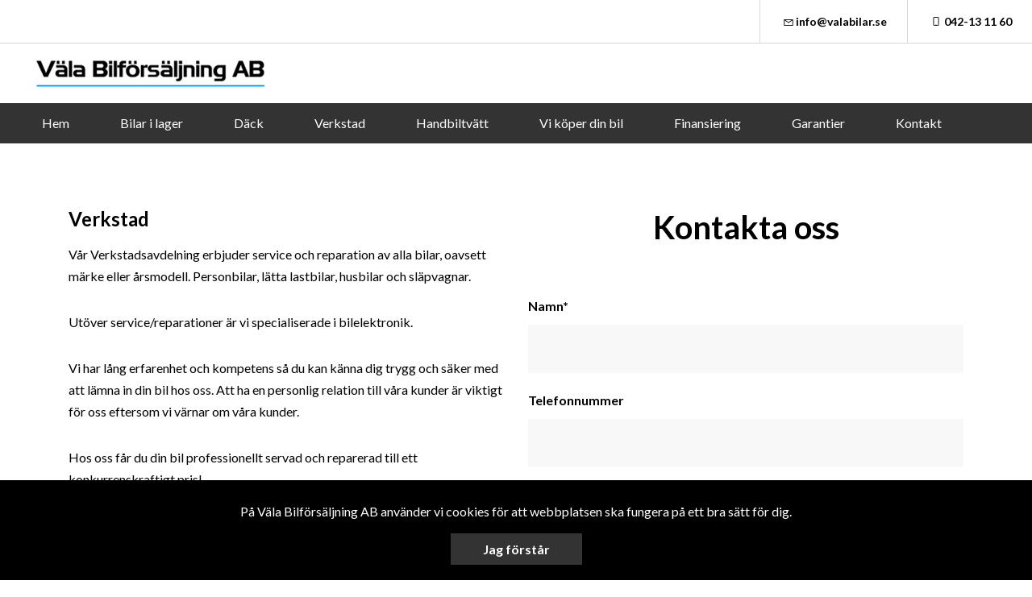

--- FILE ---
content_type: text/html; charset=UTF-8
request_url: https://www.valabilar.se/verkstad/
body_size: 14262
content:
<!DOCTYPE html>
<html lang="sv-SE">

<head>
    <meta charset="UTF-8" />
    <meta http-equiv="X-UA-Compatible" content="IE=edge">
<script type="text/javascript">
/* <![CDATA[ */
var gform;gform||(document.addEventListener("gform_main_scripts_loaded",function(){gform.scriptsLoaded=!0}),document.addEventListener("gform/theme/scripts_loaded",function(){gform.themeScriptsLoaded=!0}),window.addEventListener("DOMContentLoaded",function(){gform.domLoaded=!0}),gform={domLoaded:!1,scriptsLoaded:!1,themeScriptsLoaded:!1,isFormEditor:()=>"function"==typeof InitializeEditor,callIfLoaded:function(o){return!(!gform.domLoaded||!gform.scriptsLoaded||!gform.themeScriptsLoaded&&!gform.isFormEditor()||(gform.isFormEditor()&&console.warn("The use of gform.initializeOnLoaded() is deprecated in the form editor context and will be removed in Gravity Forms 3.1."),o(),0))},initializeOnLoaded:function(o){gform.callIfLoaded(o)||(document.addEventListener("gform_main_scripts_loaded",()=>{gform.scriptsLoaded=!0,gform.callIfLoaded(o)}),document.addEventListener("gform/theme/scripts_loaded",()=>{gform.themeScriptsLoaded=!0,gform.callIfLoaded(o)}),window.addEventListener("DOMContentLoaded",()=>{gform.domLoaded=!0,gform.callIfLoaded(o)}))},hooks:{action:{},filter:{}},addAction:function(o,r,e,t){gform.addHook("action",o,r,e,t)},addFilter:function(o,r,e,t){gform.addHook("filter",o,r,e,t)},doAction:function(o){gform.doHook("action",o,arguments)},applyFilters:function(o){return gform.doHook("filter",o,arguments)},removeAction:function(o,r){gform.removeHook("action",o,r)},removeFilter:function(o,r,e){gform.removeHook("filter",o,r,e)},addHook:function(o,r,e,t,n){null==gform.hooks[o][r]&&(gform.hooks[o][r]=[]);var d=gform.hooks[o][r];null==n&&(n=r+"_"+d.length),gform.hooks[o][r].push({tag:n,callable:e,priority:t=null==t?10:t})},doHook:function(r,o,e){var t;if(e=Array.prototype.slice.call(e,1),null!=gform.hooks[r][o]&&((o=gform.hooks[r][o]).sort(function(o,r){return o.priority-r.priority}),o.forEach(function(o){"function"!=typeof(t=o.callable)&&(t=window[t]),"action"==r?t.apply(null,e):e[0]=t.apply(null,e)})),"filter"==r)return e[0]},removeHook:function(o,r,t,n){var e;null!=gform.hooks[o][r]&&(e=(e=gform.hooks[o][r]).filter(function(o,r,e){return!!(null!=n&&n!=o.tag||null!=t&&t!=o.priority)}),gform.hooks[o][r]=e)}});
/* ]]> */
</script>

    <meta name="viewport" content="width=device-width, initial-scale=1" >
    <!--[if lt IE 9]>
        <script src="//cdnjs.cloudflare.com/ajax/libs/html5shiv/3.7.3/html5shiv.min.js"></script>
        <script src="//cdnjs.cloudflare.com/ajax/libs/respond.js/1.4.2/respond.min.js"></script>
    <![endif]-->
    <meta name='robots' content='index, follow, max-image-preview:large, max-snippet:-1, max-video-preview:-1' />
	<style>img:is([sizes="auto" i], [sizes^="auto," i]) { contain-intrinsic-size: 3000px 1500px }</style>
	
	<!-- This site is optimized with the Yoast SEO plugin v25.4 - https://yoast.com/wordpress/plugins/seo/ -->
	<title>Verkstad - Väla bilförsäljning AB</title>
	<meta name="description" content="I vår verkstad kan du få din bil professionellt servad och reparerad till ett konkurrenskraftigt pris. Alltid utan dolda kostnader." />
	<link rel="canonical" href="https://www.valabilar.se/verkstad/" />
	<meta property="og:locale" content="sv_SE" />
	<meta property="og:type" content="article" />
	<meta property="og:title" content="Verkstad - Väla bilförsäljning AB" />
	<meta property="og:description" content="I vår verkstad kan du få din bil professionellt servad och reparerad till ett konkurrenskraftigt pris. Alltid utan dolda kostnader." />
	<meta property="og:url" content="https://www.valabilar.se/verkstad/" />
	<meta property="og:site_name" content="Väla bilförsäljning AB" />
	<meta property="article:modified_time" content="2024-06-25T18:46:50+00:00" />
	<meta name="twitter:card" content="summary_large_image" />
	<script type="application/ld+json" class="yoast-schema-graph">{"@context":"https://schema.org","@graph":[{"@type":"WebPage","@id":"https://www.valabilar.se/verkstad/","url":"https://www.valabilar.se/verkstad/","name":"Verkstad - Väla bilförsäljning AB","isPartOf":{"@id":"https://www.valabilar.se/#website"},"datePublished":"2017-09-11T19:11:06+00:00","dateModified":"2024-06-25T18:46:50+00:00","description":"I vår verkstad kan du få din bil professionellt servad och reparerad till ett konkurrenskraftigt pris. Alltid utan dolda kostnader.","breadcrumb":{"@id":"https://www.valabilar.se/verkstad/#breadcrumb"},"inLanguage":"sv-SE","potentialAction":[{"@type":"ReadAction","target":["https://www.valabilar.se/verkstad/"]}]},{"@type":"BreadcrumbList","@id":"https://www.valabilar.se/verkstad/#breadcrumb","itemListElement":[{"@type":"ListItem","position":1,"name":"Home","item":"https://www.valabilar.se/"},{"@type":"ListItem","position":2,"name":"Verkstad"}]},{"@type":"WebSite","@id":"https://www.valabilar.se/#website","url":"https://www.valabilar.se/","name":"Väla bilförsäljning AB","description":"","potentialAction":[{"@type":"SearchAction","target":{"@type":"EntryPoint","urlTemplate":"https://www.valabilar.se/?s={search_term_string}"},"query-input":{"@type":"PropertyValueSpecification","valueRequired":true,"valueName":"search_term_string"}}],"inLanguage":"sv-SE"}]}</script>
	<!-- / Yoast SEO plugin. -->


		<!-- This site uses the Google Analytics by ExactMetrics plugin v8.6.2 - Using Analytics tracking - https://www.exactmetrics.com/ -->
							<script src="//www.googletagmanager.com/gtag/js?id=G-78MN3Z7BM9"  data-cfasync="false" data-wpfc-render="false" type="text/javascript" async></script>
			<script data-cfasync="false" data-wpfc-render="false" type="text/javascript">
				var em_version = '8.6.2';
				var em_track_user = true;
				var em_no_track_reason = '';
								var ExactMetricsDefaultLocations = {"page_location":"https:\/\/www.valabilar.se\/verkstad\/"};
								if ( typeof ExactMetricsPrivacyGuardFilter === 'function' ) {
					var ExactMetricsLocations = (typeof ExactMetricsExcludeQuery === 'object') ? ExactMetricsPrivacyGuardFilter( ExactMetricsExcludeQuery ) : ExactMetricsPrivacyGuardFilter( ExactMetricsDefaultLocations );
				} else {
					var ExactMetricsLocations = (typeof ExactMetricsExcludeQuery === 'object') ? ExactMetricsExcludeQuery : ExactMetricsDefaultLocations;
				}

								var disableStrs = [
										'ga-disable-G-78MN3Z7BM9',
									];

				/* Function to detect opted out users */
				function __gtagTrackerIsOptedOut() {
					for (var index = 0; index < disableStrs.length; index++) {
						if (document.cookie.indexOf(disableStrs[index] + '=true') > -1) {
							return true;
						}
					}

					return false;
				}

				/* Disable tracking if the opt-out cookie exists. */
				if (__gtagTrackerIsOptedOut()) {
					for (var index = 0; index < disableStrs.length; index++) {
						window[disableStrs[index]] = true;
					}
				}

				/* Opt-out function */
				function __gtagTrackerOptout() {
					for (var index = 0; index < disableStrs.length; index++) {
						document.cookie = disableStrs[index] + '=true; expires=Thu, 31 Dec 2099 23:59:59 UTC; path=/';
						window[disableStrs[index]] = true;
					}
				}

				if ('undefined' === typeof gaOptout) {
					function gaOptout() {
						__gtagTrackerOptout();
					}
				}
								window.dataLayer = window.dataLayer || [];

				window.ExactMetricsDualTracker = {
					helpers: {},
					trackers: {},
				};
				if (em_track_user) {
					function __gtagDataLayer() {
						dataLayer.push(arguments);
					}

					function __gtagTracker(type, name, parameters) {
						if (!parameters) {
							parameters = {};
						}

						if (parameters.send_to) {
							__gtagDataLayer.apply(null, arguments);
							return;
						}

						if (type === 'event') {
														parameters.send_to = exactmetrics_frontend.v4_id;
							var hookName = name;
							if (typeof parameters['event_category'] !== 'undefined') {
								hookName = parameters['event_category'] + ':' + name;
							}

							if (typeof ExactMetricsDualTracker.trackers[hookName] !== 'undefined') {
								ExactMetricsDualTracker.trackers[hookName](parameters);
							} else {
								__gtagDataLayer('event', name, parameters);
							}
							
						} else {
							__gtagDataLayer.apply(null, arguments);
						}
					}

					__gtagTracker('js', new Date());
					__gtagTracker('set', {
						'developer_id.dNDMyYj': true,
											});
					if ( ExactMetricsLocations.page_location ) {
						__gtagTracker('set', ExactMetricsLocations);
					}
										__gtagTracker('config', 'G-78MN3Z7BM9', {"forceSSL":"true"} );
															window.gtag = __gtagTracker;										(function () {
						/* https://developers.google.com/analytics/devguides/collection/analyticsjs/ */
						/* ga and __gaTracker compatibility shim. */
						var noopfn = function () {
							return null;
						};
						var newtracker = function () {
							return new Tracker();
						};
						var Tracker = function () {
							return null;
						};
						var p = Tracker.prototype;
						p.get = noopfn;
						p.set = noopfn;
						p.send = function () {
							var args = Array.prototype.slice.call(arguments);
							args.unshift('send');
							__gaTracker.apply(null, args);
						};
						var __gaTracker = function () {
							var len = arguments.length;
							if (len === 0) {
								return;
							}
							var f = arguments[len - 1];
							if (typeof f !== 'object' || f === null || typeof f.hitCallback !== 'function') {
								if ('send' === arguments[0]) {
									var hitConverted, hitObject = false, action;
									if ('event' === arguments[1]) {
										if ('undefined' !== typeof arguments[3]) {
											hitObject = {
												'eventAction': arguments[3],
												'eventCategory': arguments[2],
												'eventLabel': arguments[4],
												'value': arguments[5] ? arguments[5] : 1,
											}
										}
									}
									if ('pageview' === arguments[1]) {
										if ('undefined' !== typeof arguments[2]) {
											hitObject = {
												'eventAction': 'page_view',
												'page_path': arguments[2],
											}
										}
									}
									if (typeof arguments[2] === 'object') {
										hitObject = arguments[2];
									}
									if (typeof arguments[5] === 'object') {
										Object.assign(hitObject, arguments[5]);
									}
									if ('undefined' !== typeof arguments[1].hitType) {
										hitObject = arguments[1];
										if ('pageview' === hitObject.hitType) {
											hitObject.eventAction = 'page_view';
										}
									}
									if (hitObject) {
										action = 'timing' === arguments[1].hitType ? 'timing_complete' : hitObject.eventAction;
										hitConverted = mapArgs(hitObject);
										__gtagTracker('event', action, hitConverted);
									}
								}
								return;
							}

							function mapArgs(args) {
								var arg, hit = {};
								var gaMap = {
									'eventCategory': 'event_category',
									'eventAction': 'event_action',
									'eventLabel': 'event_label',
									'eventValue': 'event_value',
									'nonInteraction': 'non_interaction',
									'timingCategory': 'event_category',
									'timingVar': 'name',
									'timingValue': 'value',
									'timingLabel': 'event_label',
									'page': 'page_path',
									'location': 'page_location',
									'title': 'page_title',
									'referrer' : 'page_referrer',
								};
								for (arg in args) {
																		if (!(!args.hasOwnProperty(arg) || !gaMap.hasOwnProperty(arg))) {
										hit[gaMap[arg]] = args[arg];
									} else {
										hit[arg] = args[arg];
									}
								}
								return hit;
							}

							try {
								f.hitCallback();
							} catch (ex) {
							}
						};
						__gaTracker.create = newtracker;
						__gaTracker.getByName = newtracker;
						__gaTracker.getAll = function () {
							return [];
						};
						__gaTracker.remove = noopfn;
						__gaTracker.loaded = true;
						window['__gaTracker'] = __gaTracker;
					})();
									} else {
										console.log("");
					(function () {
						function __gtagTracker() {
							return null;
						}

						window['__gtagTracker'] = __gtagTracker;
						window['gtag'] = __gtagTracker;
					})();
									}
			</script>
				<!-- / Google Analytics by ExactMetrics -->
		<link rel='stylesheet' id='wp-block-library-css' href='//www.valabilar.se/wp-includes/css/dist/block-library/style.min.css?ver=6.8.1' type='text/css' media='all' />
<style id='classic-theme-styles-inline-css' type='text/css'>
/*! This file is auto-generated */
.wp-block-button__link{color:#fff;background-color:#32373c;border-radius:9999px;box-shadow:none;text-decoration:none;padding:calc(.667em + 2px) calc(1.333em + 2px);font-size:1.125em}.wp-block-file__button{background:#32373c;color:#fff;text-decoration:none}
</style>
<style id='global-styles-inline-css' type='text/css'>
:root{--wp--preset--aspect-ratio--square: 1;--wp--preset--aspect-ratio--4-3: 4/3;--wp--preset--aspect-ratio--3-4: 3/4;--wp--preset--aspect-ratio--3-2: 3/2;--wp--preset--aspect-ratio--2-3: 2/3;--wp--preset--aspect-ratio--16-9: 16/9;--wp--preset--aspect-ratio--9-16: 9/16;--wp--preset--color--black: #000000;--wp--preset--color--cyan-bluish-gray: #abb8c3;--wp--preset--color--white: #ffffff;--wp--preset--color--pale-pink: #f78da7;--wp--preset--color--vivid-red: #cf2e2e;--wp--preset--color--luminous-vivid-orange: #ff6900;--wp--preset--color--luminous-vivid-amber: #fcb900;--wp--preset--color--light-green-cyan: #7bdcb5;--wp--preset--color--vivid-green-cyan: #00d084;--wp--preset--color--pale-cyan-blue: #8ed1fc;--wp--preset--color--vivid-cyan-blue: #0693e3;--wp--preset--color--vivid-purple: #9b51e0;--wp--preset--gradient--vivid-cyan-blue-to-vivid-purple: linear-gradient(135deg,rgba(6,147,227,1) 0%,rgb(155,81,224) 100%);--wp--preset--gradient--light-green-cyan-to-vivid-green-cyan: linear-gradient(135deg,rgb(122,220,180) 0%,rgb(0,208,130) 100%);--wp--preset--gradient--luminous-vivid-amber-to-luminous-vivid-orange: linear-gradient(135deg,rgba(252,185,0,1) 0%,rgba(255,105,0,1) 100%);--wp--preset--gradient--luminous-vivid-orange-to-vivid-red: linear-gradient(135deg,rgba(255,105,0,1) 0%,rgb(207,46,46) 100%);--wp--preset--gradient--very-light-gray-to-cyan-bluish-gray: linear-gradient(135deg,rgb(238,238,238) 0%,rgb(169,184,195) 100%);--wp--preset--gradient--cool-to-warm-spectrum: linear-gradient(135deg,rgb(74,234,220) 0%,rgb(151,120,209) 20%,rgb(207,42,186) 40%,rgb(238,44,130) 60%,rgb(251,105,98) 80%,rgb(254,248,76) 100%);--wp--preset--gradient--blush-light-purple: linear-gradient(135deg,rgb(255,206,236) 0%,rgb(152,150,240) 100%);--wp--preset--gradient--blush-bordeaux: linear-gradient(135deg,rgb(254,205,165) 0%,rgb(254,45,45) 50%,rgb(107,0,62) 100%);--wp--preset--gradient--luminous-dusk: linear-gradient(135deg,rgb(255,203,112) 0%,rgb(199,81,192) 50%,rgb(65,88,208) 100%);--wp--preset--gradient--pale-ocean: linear-gradient(135deg,rgb(255,245,203) 0%,rgb(182,227,212) 50%,rgb(51,167,181) 100%);--wp--preset--gradient--electric-grass: linear-gradient(135deg,rgb(202,248,128) 0%,rgb(113,206,126) 100%);--wp--preset--gradient--midnight: linear-gradient(135deg,rgb(2,3,129) 0%,rgb(40,116,252) 100%);--wp--preset--font-size--small: 13px;--wp--preset--font-size--medium: 20px;--wp--preset--font-size--large: 36px;--wp--preset--font-size--x-large: 42px;--wp--preset--spacing--20: 0.44rem;--wp--preset--spacing--30: 0.67rem;--wp--preset--spacing--40: 1rem;--wp--preset--spacing--50: 1.5rem;--wp--preset--spacing--60: 2.25rem;--wp--preset--spacing--70: 3.38rem;--wp--preset--spacing--80: 5.06rem;--wp--preset--shadow--natural: 6px 6px 9px rgba(0, 0, 0, 0.2);--wp--preset--shadow--deep: 12px 12px 50px rgba(0, 0, 0, 0.4);--wp--preset--shadow--sharp: 6px 6px 0px rgba(0, 0, 0, 0.2);--wp--preset--shadow--outlined: 6px 6px 0px -3px rgba(255, 255, 255, 1), 6px 6px rgba(0, 0, 0, 1);--wp--preset--shadow--crisp: 6px 6px 0px rgba(0, 0, 0, 1);}:where(.is-layout-flex){gap: 0.5em;}:where(.is-layout-grid){gap: 0.5em;}body .is-layout-flex{display: flex;}.is-layout-flex{flex-wrap: wrap;align-items: center;}.is-layout-flex > :is(*, div){margin: 0;}body .is-layout-grid{display: grid;}.is-layout-grid > :is(*, div){margin: 0;}:where(.wp-block-columns.is-layout-flex){gap: 2em;}:where(.wp-block-columns.is-layout-grid){gap: 2em;}:where(.wp-block-post-template.is-layout-flex){gap: 1.25em;}:where(.wp-block-post-template.is-layout-grid){gap: 1.25em;}.has-black-color{color: var(--wp--preset--color--black) !important;}.has-cyan-bluish-gray-color{color: var(--wp--preset--color--cyan-bluish-gray) !important;}.has-white-color{color: var(--wp--preset--color--white) !important;}.has-pale-pink-color{color: var(--wp--preset--color--pale-pink) !important;}.has-vivid-red-color{color: var(--wp--preset--color--vivid-red) !important;}.has-luminous-vivid-orange-color{color: var(--wp--preset--color--luminous-vivid-orange) !important;}.has-luminous-vivid-amber-color{color: var(--wp--preset--color--luminous-vivid-amber) !important;}.has-light-green-cyan-color{color: var(--wp--preset--color--light-green-cyan) !important;}.has-vivid-green-cyan-color{color: var(--wp--preset--color--vivid-green-cyan) !important;}.has-pale-cyan-blue-color{color: var(--wp--preset--color--pale-cyan-blue) !important;}.has-vivid-cyan-blue-color{color: var(--wp--preset--color--vivid-cyan-blue) !important;}.has-vivid-purple-color{color: var(--wp--preset--color--vivid-purple) !important;}.has-black-background-color{background-color: var(--wp--preset--color--black) !important;}.has-cyan-bluish-gray-background-color{background-color: var(--wp--preset--color--cyan-bluish-gray) !important;}.has-white-background-color{background-color: var(--wp--preset--color--white) !important;}.has-pale-pink-background-color{background-color: var(--wp--preset--color--pale-pink) !important;}.has-vivid-red-background-color{background-color: var(--wp--preset--color--vivid-red) !important;}.has-luminous-vivid-orange-background-color{background-color: var(--wp--preset--color--luminous-vivid-orange) !important;}.has-luminous-vivid-amber-background-color{background-color: var(--wp--preset--color--luminous-vivid-amber) !important;}.has-light-green-cyan-background-color{background-color: var(--wp--preset--color--light-green-cyan) !important;}.has-vivid-green-cyan-background-color{background-color: var(--wp--preset--color--vivid-green-cyan) !important;}.has-pale-cyan-blue-background-color{background-color: var(--wp--preset--color--pale-cyan-blue) !important;}.has-vivid-cyan-blue-background-color{background-color: var(--wp--preset--color--vivid-cyan-blue) !important;}.has-vivid-purple-background-color{background-color: var(--wp--preset--color--vivid-purple) !important;}.has-black-border-color{border-color: var(--wp--preset--color--black) !important;}.has-cyan-bluish-gray-border-color{border-color: var(--wp--preset--color--cyan-bluish-gray) !important;}.has-white-border-color{border-color: var(--wp--preset--color--white) !important;}.has-pale-pink-border-color{border-color: var(--wp--preset--color--pale-pink) !important;}.has-vivid-red-border-color{border-color: var(--wp--preset--color--vivid-red) !important;}.has-luminous-vivid-orange-border-color{border-color: var(--wp--preset--color--luminous-vivid-orange) !important;}.has-luminous-vivid-amber-border-color{border-color: var(--wp--preset--color--luminous-vivid-amber) !important;}.has-light-green-cyan-border-color{border-color: var(--wp--preset--color--light-green-cyan) !important;}.has-vivid-green-cyan-border-color{border-color: var(--wp--preset--color--vivid-green-cyan) !important;}.has-pale-cyan-blue-border-color{border-color: var(--wp--preset--color--pale-cyan-blue) !important;}.has-vivid-cyan-blue-border-color{border-color: var(--wp--preset--color--vivid-cyan-blue) !important;}.has-vivid-purple-border-color{border-color: var(--wp--preset--color--vivid-purple) !important;}.has-vivid-cyan-blue-to-vivid-purple-gradient-background{background: var(--wp--preset--gradient--vivid-cyan-blue-to-vivid-purple) !important;}.has-light-green-cyan-to-vivid-green-cyan-gradient-background{background: var(--wp--preset--gradient--light-green-cyan-to-vivid-green-cyan) !important;}.has-luminous-vivid-amber-to-luminous-vivid-orange-gradient-background{background: var(--wp--preset--gradient--luminous-vivid-amber-to-luminous-vivid-orange) !important;}.has-luminous-vivid-orange-to-vivid-red-gradient-background{background: var(--wp--preset--gradient--luminous-vivid-orange-to-vivid-red) !important;}.has-very-light-gray-to-cyan-bluish-gray-gradient-background{background: var(--wp--preset--gradient--very-light-gray-to-cyan-bluish-gray) !important;}.has-cool-to-warm-spectrum-gradient-background{background: var(--wp--preset--gradient--cool-to-warm-spectrum) !important;}.has-blush-light-purple-gradient-background{background: var(--wp--preset--gradient--blush-light-purple) !important;}.has-blush-bordeaux-gradient-background{background: var(--wp--preset--gradient--blush-bordeaux) !important;}.has-luminous-dusk-gradient-background{background: var(--wp--preset--gradient--luminous-dusk) !important;}.has-pale-ocean-gradient-background{background: var(--wp--preset--gradient--pale-ocean) !important;}.has-electric-grass-gradient-background{background: var(--wp--preset--gradient--electric-grass) !important;}.has-midnight-gradient-background{background: var(--wp--preset--gradient--midnight) !important;}.has-small-font-size{font-size: var(--wp--preset--font-size--small) !important;}.has-medium-font-size{font-size: var(--wp--preset--font-size--medium) !important;}.has-large-font-size{font-size: var(--wp--preset--font-size--large) !important;}.has-x-large-font-size{font-size: var(--wp--preset--font-size--x-large) !important;}
:where(.wp-block-post-template.is-layout-flex){gap: 1.25em;}:where(.wp-block-post-template.is-layout-grid){gap: 1.25em;}
:where(.wp-block-columns.is-layout-flex){gap: 2em;}:where(.wp-block-columns.is-layout-grid){gap: 2em;}
:root :where(.wp-block-pullquote){font-size: 1.5em;line-height: 1.6;}
</style>
<link rel='stylesheet' id='style-css' href='//www.valabilar.se/wp-content/themes/bytbilmall/assets/dist/style.min.css?ver=1.2.2' type='text/css' media='all' />
<link rel='stylesheet' id='site-style-css' href='//www.valabilar.se/wp-content/themes/bytbilmall/assets/dist/access-package/valabil-tf.css?ver=2.9' type='text/css' media='all' />
<script type="text/javascript" src="//www.valabilar.se/wp-content/plugins/google-analytics-dashboard-for-wp/assets/js/frontend-gtag.min.js?ver=8.6.2" id="exactmetrics-frontend-script-js" async="async" data-wp-strategy="async"></script>
<script data-cfasync="false" data-wpfc-render="false" type="text/javascript" id='exactmetrics-frontend-script-js-extra'>/* <![CDATA[ */
var exactmetrics_frontend = {"js_events_tracking":"true","download_extensions":"zip,mp3,mpeg,pdf,docx,pptx,xlsx,rar","inbound_paths":"[{\"path\":\"\\\/go\\\/\",\"label\":\"affiliate\"},{\"path\":\"\\\/recommend\\\/\",\"label\":\"affiliate\"}]","home_url":"https:\/\/www.valabilar.se","hash_tracking":"false","v4_id":"G-78MN3Z7BM9"};/* ]]> */
</script>
<link rel="EditURI" type="application/rsd+xml" title="RSD" href="https://www.valabilar.se/xmlrpc.php?rsd" />

<link rel='shortlink' href='https://www.valabilar.se/?p=159' />
<link rel="alternate" title="oEmbed (JSON)" type="application/json+oembed" href="https://www.valabilar.se/wp-json/oembed/1.0/embed?url=https%3A%2F%2Fwww.valabilar.se%2Fverkstad%2F" />
<link rel="alternate" title="oEmbed (XML)" type="text/xml+oembed" href="https://www.valabilar.se/wp-json/oembed/1.0/embed?url=https%3A%2F%2Fwww.valabilar.se%2Fverkstad%2F&#038;format=xml" />
<script>
var head = '';
</script>
	<link rel="icon" type="image/png" href="https://d1tvhb2wb3kp6.cloudfront.net/uploads/sites/25/2024/06/vala_favicon.png" sizes="64x64"></head>

<body class="wp-singular page-template-default page page-id-159 wp-theme-bytbilmall">
    <script>
var openingBody = '';
</script>
    
	<div class="site-header site-header--secondary d-none d-lg-flex justify-content-end">
		<div class="d-none d-lg-block">
			<ul class="header-link-list d-flex">
	
					<li>
				<a href="mailto:&#105;&#110;fo&#064;v&#097;&#108;&#097;b&#105;&#108;a&#114;.se" title="E-post: info@valabilar.se" class="header-link">
					<i class="icon-envelope"></i>&#105;&#110;&#102;o&#064;&#118;&#097;&#108;&#097;b&#105;lar&#046;&#115;e				</a>
			</li>
		
					<li>
				<a href="tel:042-13 11 60" title="Telefon: 042-13 11 60" class="header-link">
					<i class="icon-mobile-phone"></i>042-13 11 60				</a>
			</li>
		
		
	
</ul>
		</div>
	</div>

<header class="site-header site-header--primary d-flex align-items-center justify-content-between">
	<a class="site-logo" href="https://www.valabilar.se/" title="Väla bilförsäljning AB" rel="home">
	<img width="284" height="34" src="https://d1tvhb2wb3kp6.cloudfront.net/uploads/sites/25/2019/03/421b6a3817394c63807eacb2d1a1e40e8735246.png" class="site-logo-img" alt="" decoding="async" /></a>

			<button class="btn-contact-off-canvas d-xs-flex d-lg-none js-contact-off-canvas h-100 theme-color-primary" title="Kontakt">
			<i class="icon-phone"></i>
		</button>
	
	<button class="btn-nav-off-canvas js-nav-off-canvas d-xs-flex d-lg-none theme-color-primary-bg h-100" title="Meny">
		<span class="btn-nav-off-canvas-line m-auto pr"></span>
		<span class="btn-nav-off-canvas-line m-auto pr"></span>
		<span class="btn-nav-off-canvas-line m-auto pr"></span>
	</button>
</header>

<nav class="nav nav-primary theme-color-primary-bg d-none d-lg-block"><ul id="menu-huvudmeny" class="nav-primary-list"><li id="menu-item-945" class="menu-item menu-item-type-post_type menu-item-object-page menu-item-home menu-item-945"><a href="https://www.valabilar.se/">Hem</a></li>
<li id="menu-item-166" class="menu-item menu-item-type-post_type menu-item-object-page menu-item-166"><a href="https://www.valabilar.se/bilar-i-lager/">Bilar i lager</a></li>
<li id="menu-item-944" class="menu-item menu-item-type-post_type menu-item-object-page menu-item-944"><a href="https://www.valabilar.se/dack/">Däck</a></li>
<li id="menu-item-165" class="menu-item menu-item-type-post_type menu-item-object-page current-menu-item page_item page-item-159 current_page_item menu-item-165"><a href="https://www.valabilar.se/verkstad/" aria-current="page">Verkstad</a></li>
<li id="menu-item-943" class="menu-item menu-item-type-post_type menu-item-object-page menu-item-943"><a href="https://www.valabilar.se/handbiltvatt/">Handbiltvätt</a></li>
<li id="menu-item-942" class="menu-item menu-item-type-post_type menu-item-object-page menu-item-942"><a href="https://www.valabilar.se/vikoperdinbil/">Vi köper din bil</a></li>
<li id="menu-item-949" class="menu-item menu-item-type-post_type menu-item-object-page menu-item-949"><a href="https://www.valabilar.se/finansiering/">Finansiering</a></li>
<li id="menu-item-941" class="menu-item menu-item-type-post_type menu-item-object-page menu-item-941"><a href="https://www.valabilar.se/garantier/">Garantier</a></li>
<li id="menu-item-946" class="menu-item menu-item-type-post_type menu-item-object-page menu-item-946"><a href="https://www.valabilar.se/kontakt/">Kontakt</a></li>
</ul></nav><div class="off-canvas off-canvas--nav theme-color-primary-bg d-xs-block d-lg-none h-100">
	<nav class="off-canvas-inner nav off-canvas-nav"><ul id="menu-huvudmeny-1" class="off-canvas-nav-list"><li class="menu-item menu-item-type-post_type menu-item-object-page menu-item-home menu-item-945"><a href="https://www.valabilar.se/">Hem</a></li>
<li class="menu-item menu-item-type-post_type menu-item-object-page menu-item-166"><a href="https://www.valabilar.se/bilar-i-lager/">Bilar i lager</a></li>
<li class="menu-item menu-item-type-post_type menu-item-object-page menu-item-944"><a href="https://www.valabilar.se/dack/">Däck</a></li>
<li class="menu-item menu-item-type-post_type menu-item-object-page current-menu-item page_item page-item-159 current_page_item menu-item-165"><a href="https://www.valabilar.se/verkstad/" aria-current="page">Verkstad</a></li>
<li class="menu-item menu-item-type-post_type menu-item-object-page menu-item-943"><a href="https://www.valabilar.se/handbiltvatt/">Handbiltvätt</a></li>
<li class="menu-item menu-item-type-post_type menu-item-object-page menu-item-942"><a href="https://www.valabilar.se/vikoperdinbil/">Vi köper din bil</a></li>
<li class="menu-item menu-item-type-post_type menu-item-object-page menu-item-949"><a href="https://www.valabilar.se/finansiering/">Finansiering</a></li>
<li class="menu-item menu-item-type-post_type menu-item-object-page menu-item-941"><a href="https://www.valabilar.se/garantier/">Garantier</a></li>
<li class="menu-item menu-item-type-post_type menu-item-object-page menu-item-946"><a href="https://www.valabilar.se/kontakt/">Kontakt</a></li>
</ul></nav>
	<button class="btn-off-canvas-close js-close-off-canvas theme-color-text-primary-bg" title="Stäng meny"><i class="icon-close-1"></i></button>
</div>
<div class="off-canvas off-canvas--contact d-xs-block d-lg-none h-100">
	<div class="off-canvas-inner">
					<ul class="off-canvas-list">
									<li>
						<a href="mailto:i&#110;&#102;&#111;&#064;&#118;al&#097;&#098;&#105;lar&#046;se" title="E-post: info@valabilar.se">
							<i class="icon-envelope circle-icon circle-icon--outline circle-icon--xs theme-color-primary"></i>&#105;&#110;&#102;o&#064;&#118;a&#108;&#097;&#098;il&#097;r&#046;&#115;&#101;						</a>
					</li>
				
									<li>
						<a href="tel:042-13 11 60" title="Telefon: 042-13 11 60" class="text-truncate">
							<i class="icon-mobile-phone circle-icon circle-icon--outline circle-icon--xs theme-color-primary"></i>042-13 11 60						</a>
					</li>
				
							</ul>
			</div>

	<button class="btn-off-canvas-close js-close-off-canvas theme-color-primary" title="Stäng kontaktinfo">
		<i class="icon-close-1"></i>
	</button>
</div>

	
	
		
			
		
					<section class="component columns bg-none">
		<div class="container">
			<div class="row justify-content-center component-body">
														<div class="entry-content col-12 col-lg-6 no-margin type-text">
						<div class="col-xs-12">
<h4>Verkstad</h4>
<p>Vår Verkstadsavdelning erbjuder service och reparation av alla bilar, oavsett märke eller årsmodell. Personbilar, lätta lastbilar, husbilar och släpvagnar.</p>
<p>Utöver service/reparationer är vi specialiserade i bilelektronik.</p>
<p>Vi har lång erfarenhet och kompetens så du kan känna dig trygg och säker med att lämna in din bil hos oss. Att ha en personlig relation till våra kunder är viktigt för oss eftersom vi värnar om våra kunder.</p>
<p>Hos oss får du din bil professionellt servad och reparerad till ett konkurrenskraftigt pris!</p>
<p>Hjärtligt välkomna!</p>
<p><strong style="font-size: 1rem;">ÖPPETTIDER</strong></p>
<p><span style="font-size: 1rem;">Må-fre      08.00-17.00<br />
</span>Lör-Sön      STÄNGT</p>
<p>&nbsp;</p>
</div>
					</div>
														<div class="entry-content col-12 col-lg-6 no-margin type-form">
							
                <div class='gf_browser_chrome gform_wrapper gform_legacy_markup_wrapper gform-theme--no-framework' data-form-theme='legacy' data-form-index='0' id='gform_wrapper_1' ><div id='gf_1' class='gform_anchor' tabindex='-1'></div>
                        <div class='gform_heading'>
                            <h3 class="gform_title">Kontakta oss</h3>
                            <p class='gform_description'></p>
                        </div><form method='post' enctype='multipart/form-data' target='gform_ajax_frame_1' id='gform_1'  action='/verkstad/#gf_1' data-formid='1' novalidate>
                        <div class='gform-body gform_body'><ul id='gform_fields_1' class='gform_fields top_label form_sublabel_below description_below validation_below'><li id="field_1_1" class="gfield gfield--type-text gfield-type-text gfield_contains_required field_sublabel_below gfield--no-description field_description_below field_validation_below gfield_visibility_visible"  ><label class='gfield_label gform-field-label' for='input_1_1'>Namn<span class="gfield_required"><span class="gfield_required gfield_required_asterisk">*</span></span></label><div class='ginput_container ginput_container_text'><input name='input_1' id='input_1_1' type='text' value='' class='large'   tabindex='200'  aria-required="true" aria-invalid="false"   /></div></li><li id="field_1_3" class="gfield gfield--type-text gfield-type-text field_sublabel_below gfield--no-description field_description_below field_validation_below gfield_visibility_visible"  ><label class='gfield_label gform-field-label' for='input_1_3'>Telefonnummer</label><div class='ginput_container ginput_container_text'><input name='input_3' id='input_1_3' type='text' value='' class='large'   tabindex='201'   aria-invalid="false"   /></div></li><li id="field_1_2" class="gfield gfield--type-email gfield-type-email gfield_contains_required field_sublabel_below gfield--no-description field_description_below field_validation_below gfield_visibility_visible"  ><label class='gfield_label gform-field-label' for='input_1_2'>E-post<span class="gfield_required"><span class="gfield_required gfield_required_asterisk">*</span></span></label><div class='ginput_container ginput_container_email'>
                            <input name='input_2' id='input_1_2' type='email' value='' class='large' tabindex='202'   aria-required="true" aria-invalid="false"  />
                        </div></li><li id="field_1_8" class="gfield gfield--type-text gfield-type-text field_sublabel_below gfield--no-description field_description_below field_validation_below gfield_visibility_visible"  ><label class='gfield_label gform-field-label' for='input_1_8'>Önskemål om datum</label><div class='ginput_container ginput_container_text'><input name='input_8' id='input_1_8' type='text' value='' class='large'   tabindex='203'   aria-invalid="false"   /></div></li><li id="field_1_9" class="gfield gfield--type-text gfield-type-text field_sublabel_below gfield--no-description field_description_below field_validation_below gfield_visibility_visible"  ><label class='gfield_label gform-field-label' for='input_1_9'>Önskemål om tid</label><div class='ginput_container ginput_container_text'><input name='input_9' id='input_1_9' type='text' value='' class='large'   tabindex='204'   aria-invalid="false"   /></div></li><li id="field_1_10" class="gfield gfield--type-text gfield-type-text field_sublabel_below gfield--no-description field_description_below field_validation_below gfield_visibility_visible"  ><label class='gfield_label gform-field-label' for='input_1_10'>Märke &amp; modell</label><div class='ginput_container ginput_container_text'><input name='input_10' id='input_1_10' type='text' value='' class='large'   tabindex='205'   aria-invalid="false"   /></div></li><li id="field_1_6" class="gfield gfield--type-text gfield-type-text field_sublabel_below gfield--no-description field_description_below field_validation_below gfield_visibility_visible"  ><label class='gfield_label gform-field-label' for='input_1_6'>Registreringsnummer</label><div class='ginput_container ginput_container_text'><input name='input_6' id='input_1_6' type='text' value='' class='large'   tabindex='206'   aria-invalid="false"   /></div></li><li id="field_1_5" class="gfield gfield--type-textarea gfield-type-textarea field_sublabel_below gfield--no-description field_description_below field_validation_below gfield_visibility_visible"  ><label class='gfield_label gform-field-label' for='input_1_5'>Meddelande</label><div class='ginput_container ginput_container_textarea'><textarea name='input_5' id='input_1_5' class='textarea large' tabindex='207'     aria-invalid="false"   rows='10' cols='50'></textarea></div></li><li id="field_1_11" class="gfield gfield--type-section gsection gfield-type-section gfield-has-placeholder field_sublabel_below gfield--has-description field_description_below field_validation_below gfield_visibility_visible"  ><h2 class="gsection_title"></h2><div class='gsection_description' id='gfield_description_1_11'>Företaget som du nu kontaktar blir personuppgiftsansvarig för uppgifterna i meddelandet. Läs mer i personuppgiftspolicyn som du hittar i sidfoten.</div></li></ul></div>
        <div class='gform-footer gform_footer top_label'> 	<button class="btn btn-primary w-100 js-gravity-forms-submit gform_button" id="gform_submit_button_1">
		Skicka	</button>
	 <input type='hidden' name='gform_ajax' value='form_id=1&amp;title=1&amp;description=1&amp;tabindex=200&amp;theme=legacy&amp;styles=[]&amp;hash=3473cfdd97a974cdf7089ffa51ccdc9b' />
            <input type='hidden' class='gform_hidden' name='gform_submission_method' data-js='gform_submission_method_1' value='iframe' />
            <input type='hidden' class='gform_hidden' name='gform_theme' data-js='gform_theme_1' id='gform_theme_1' value='legacy' />
            <input type='hidden' class='gform_hidden' name='gform_style_settings' data-js='gform_style_settings_1' id='gform_style_settings_1' value='[]' />
            <input type='hidden' class='gform_hidden' name='is_submit_1' value='1' />
            <input type='hidden' class='gform_hidden' name='gform_submit' value='1' />
            
            <input type='hidden' class='gform_hidden' name='gform_unique_id' value='' />
            <input type='hidden' class='gform_hidden' name='state_1' value='WyJbXSIsIjM4ZmJmYWE3ZjU2YWY0NzgxNmNjYmU1OTBhMjYyOTY4Il0=' />
            <input type='hidden' autocomplete='off' class='gform_hidden' name='gform_target_page_number_1' id='gform_target_page_number_1' value='0' />
            <input type='hidden' autocomplete='off' class='gform_hidden' name='gform_source_page_number_1' id='gform_source_page_number_1' value='1' />
            <input type='hidden' name='gform_field_values' value='' />
            
        </div>
                        </form>
                        </div>
		                <iframe style='display:none;width:0px;height:0px;' src='about:blank' name='gform_ajax_frame_1' id='gform_ajax_frame_1' title='Denna iframe innehåller logiken som behövs för att hantera Gravity Forms med Ajax-stöd.'></iframe>
		                <script type="text/javascript">
/* <![CDATA[ */
 gform.initializeOnLoaded( function() {gformInitSpinner( 1, 'https://www.valabilar.se/wp-content/plugins/gravityforms/images/spinner.svg', true );jQuery('#gform_ajax_frame_1').on('load',function(){var contents = jQuery(this).contents().find('*').html();var is_postback = contents.indexOf('GF_AJAX_POSTBACK') >= 0;if(!is_postback){return;}var form_content = jQuery(this).contents().find('#gform_wrapper_1');var is_confirmation = jQuery(this).contents().find('#gform_confirmation_wrapper_1').length > 0;var is_redirect = contents.indexOf('gformRedirect(){') >= 0;var is_form = form_content.length > 0 && ! is_redirect && ! is_confirmation;var mt = parseInt(jQuery('html').css('margin-top'), 10) + parseInt(jQuery('body').css('margin-top'), 10) + 100;if(is_form){jQuery('#gform_wrapper_1').html(form_content.html());if(form_content.hasClass('gform_validation_error')){jQuery('#gform_wrapper_1').addClass('gform_validation_error');} else {jQuery('#gform_wrapper_1').removeClass('gform_validation_error');}setTimeout( function() { /* delay the scroll by 50 milliseconds to fix a bug in chrome */ jQuery(document).scrollTop(jQuery('#gform_wrapper_1').offset().top - mt); }, 50 );if(window['gformInitDatepicker']) {gformInitDatepicker();}if(window['gformInitPriceFields']) {gformInitPriceFields();}var current_page = jQuery('#gform_source_page_number_1').val();gformInitSpinner( 1, 'https://www.valabilar.se/wp-content/plugins/gravityforms/images/spinner.svg', true );jQuery(document).trigger('gform_page_loaded', [1, current_page]);window['gf_submitting_1'] = false;}else if(!is_redirect){var confirmation_content = jQuery(this).contents().find('.GF_AJAX_POSTBACK').html();if(!confirmation_content){confirmation_content = contents;}jQuery('#gform_wrapper_1').replaceWith(confirmation_content);jQuery(document).scrollTop(jQuery('#gf_1').offset().top - mt);jQuery(document).trigger('gform_confirmation_loaded', [1]);window['gf_submitting_1'] = false;wp.a11y.speak(jQuery('#gform_confirmation_message_1').text());}else{jQuery('#gform_1').append(contents);if(window['gformRedirect']) {gformRedirect();}}jQuery(document).trigger("gform_pre_post_render", [{ formId: "1", currentPage: "current_page", abort: function() { this.preventDefault(); } }]);        if (event && event.defaultPrevented) {                return;        }        const gformWrapperDiv = document.getElementById( "gform_wrapper_1" );        if ( gformWrapperDiv ) {            const visibilitySpan = document.createElement( "span" );            visibilitySpan.id = "gform_visibility_test_1";            gformWrapperDiv.insertAdjacentElement( "afterend", visibilitySpan );        }        const visibilityTestDiv = document.getElementById( "gform_visibility_test_1" );        let postRenderFired = false;        function triggerPostRender() {            if ( postRenderFired ) {                return;            }            postRenderFired = true;            gform.core.triggerPostRenderEvents( 1, current_page );            if ( visibilityTestDiv ) {                visibilityTestDiv.parentNode.removeChild( visibilityTestDiv );            }        }        function debounce( func, wait, immediate ) {            var timeout;            return function() {                var context = this, args = arguments;                var later = function() {                    timeout = null;                    if ( !immediate ) func.apply( context, args );                };                var callNow = immediate && !timeout;                clearTimeout( timeout );                timeout = setTimeout( later, wait );                if ( callNow ) func.apply( context, args );            };        }        const debouncedTriggerPostRender = debounce( function() {            triggerPostRender();        }, 200 );        if ( visibilityTestDiv && visibilityTestDiv.offsetParent === null ) {            const observer = new MutationObserver( ( mutations ) => {                mutations.forEach( ( mutation ) => {                    if ( mutation.type === 'attributes' && visibilityTestDiv.offsetParent !== null ) {                        debouncedTriggerPostRender();                        observer.disconnect();                    }                });            });            observer.observe( document.body, {                attributes: true,                childList: false,                subtree: true,                attributeFilter: [ 'style', 'class' ],            });        } else {            triggerPostRender();        }    } );} ); 
/* ]]> */
</script>
					</div>
							</div>
		</div>
	</section>

		
	

	<section class="component facilities-select">
		<div class="row no-gutters facilities-select-wrapper">

			<nav class="col-12 col-xl-3 theme-color-primary-bg theme-color-text-primary-bg align-items-center justify-content-center d-flex flex-column pr text-center">
				<div class="facilities-select-nav pr">
					
													<h4 class="font-weight-normal mb-0">Väla Bilförsäljning AB</h4>
						
									</div>

				<div class="facilities-select-nav-arrow"></div>
			</nav>

			<div class="col-12 col-xl-9 facilities-select-content pr">
				
<div class="facilities-select-slide" data-facility-id="1099">
	<div class="row no-gutters">

					<div class="col-12 col-lg-4 slick-slide-content text-lg-center">
				<h4 class="facilities-select-title heading-icon font-weight-normal js-show-contact-block is-visible">
					<i class="icon-mobile-phone theme-color-primary"></i>Kontakta oss				</h4>

				<ul class="facilities-select-body text-lg-left mx-auto">
					<li><a href="tel:042-13 11 60"><i class="icon-phone circle-icon circle-icon--outline circle-icon--sm"></i> 042-13 11 60</a></li>
					<li>
						<div class="text-truncate d-block">
							<a href="mailto:&#105;n&#102;&#111;&#064;&#118;alabil&#097;&#114;.&#115;e" title="E-post: info@valabilar.se"><i class="icon-envelope circle-icon circle-icon--outline circle-icon--sm"></i> i&#110;&#102;o&#064;valab&#105;l&#097;&#114;&#046;s&#101;</a>
						</div>
					</li>
									</ul>
			</div>
		
					<div class="col-12 col-lg-4 slick-slide-content text-lg-center">
				<h4 class="facilities-select-title heading-icon font-weight-normal js-show-contact-block">
					<i class="icon-map-marker theme-color-primary"></i>Hitta till oss				</h4>

				<ul class="facilities-select-body mx-auto">
					<li>
						Diabasgatan 17, 254 68 Helsingborg					</li>

					
						
						<li class="mt-4">
							<a href="https://www.google.com/maps/dir//56.0782926,12.762597599999935" class="btn btn btn-primary" target="_blank" rel="noopener noreferrer" title="Vägbeskrivning">
								Vägbeskrivning							</a>
						</li>
									</ul>
			</div>
		
					<div class="col-12 col-lg-4 slick-slide-content text-lg-center">
				<h4 class="facilities-select-title heading-icon font-weight-normal js-show-contact-block">
					<i class="icon-clock-o theme-color-primary"></i>Öppettider				</h4>

				<div class="facilities-select-body mx-auto">

					
						<div class="select-placeholder pr mb-4">
							<label class="select-placeholder-label h5 d-block mb-0" for="select-opening-hours">Avdelning</label>

							<select class="js-select-opening-hours" id="select-opening-hours">
																	
									<option value="bilforsaljning">Bilförsäljning</option>
																	
									<option value="verkstad-dack">Verkstad &amp; Däck</option>
																	
									<option value="handbiltvatt-rekond">Handbiltvätt &amp; Rekond</option>
															</select>
						</div>

					
											
						<div class="m-auto opening-hours-department" data-department="bilforsaljning">
																								<strong>Vardagar</strong>
								
																	10.00 - 18.00																<br>
																								<strong>Lördagar</strong>
								
																	11.00 - 15.00																<br>
																								<strong>Söndagar </strong>
								
																	Stängt																<br>
													</div>
											
						<div class="m-auto opening-hours-department d-none" data-department="verkstad-dack">
																								<strong>Vardagar</strong>
								
																	08.00 - 17.00																<br>
																								<strong>Helger</strong>
								
																	Stängt																<br>
													</div>
											
						<div class="m-auto opening-hours-department d-none" data-department="handbiltvatt-rekond">
																								<strong>Vardagar</strong>
								
																	08.00 - 17.00																<br>
																								<strong>Helger </strong>
								
																	Stängt																<br>
													</div>
					
				</div>
			</div>
			</div>
</div>
			</div>
		</div>
	</section>

<footer class="site-footer">
	<div class="row no-gutters align-items-center site-footer-wrapper">
		<div class="col">
			
			<div class="site-footer-content">
				<div class="copyright">
					&copy; 2026 Väla bilförsäljning AB. All rights reserved.				</div>

				<nav class="nav-footer"><ul id="menu-sidfotsmeny" class="nav-footer-list"><li id="menu-item-1095" class="menu-item menu-item-type-post_type menu-item-object-page menu-item-1095"><a href="https://www.valabilar.se/personuppgiftspolicy/">Personuppgiftspolicy</a></li>
</ul></nav>			</div>
		</div>

					<div class="col col-auto social-sites">
									<a href="https://www.facebook.com/Väla-Bilförsäljning-AB-583406221851623/" target="_blank" rel="noopener noreferrer">
						<i class="icon-facebook"></i>
					</a>
							</div>
			</div>
</footer>
<script type="speculationrules">
{"prefetch":[{"source":"document","where":{"and":[{"href_matches":"\/*"},{"not":{"href_matches":["\/wp-*.php","\/wp-admin\/*","\/uploads\/sites\/25\/*","\/wp-content\/*","\/wp-content\/plugins\/*","\/wp-content\/themes\/bytbilmall\/*","\/*\\?(.+)"]}},{"not":{"selector_matches":"a[rel~=\"nofollow\"]"}},{"not":{"selector_matches":".no-prefetch, .no-prefetch a"}}]},"eagerness":"conservative"}]}
</script>
<script>
var scriptFooter = '';
</script><script type="text/javascript" src="//www.valabilar.se/wp-content/themes/bytbilmall/assets/dist/jquery.min.js?ver=2.2.4" id="jquery-js"></script>
<script type="text/javascript" id="app-js-extra">
/* <![CDATA[ */
var theme = {"ajaxurl":"https:\/\/www.valabilar.se\/wp-content\/themes\/bytbilmall\/inc\/ajax.php","cookieMessageText":"<p>P\u00e5 V\u00e4la Bilf\u00f6rs\u00e4ljning AB anv\u00e4nder vi cookies f\u00f6r att webbplatsen ska fungera p\u00e5 ett bra s\u00e4tt f\u00f6r dig.<\/p>\n","cookieAcceptText":"Jag f\u00f6rst\u00e5r"};
/* ]]> */
</script>
<script type="text/javascript" src="//www.valabilar.se/wp-content/themes/bytbilmall/assets/dist/app.min.js?ver=1.2" id="app-js"></script>
<script type="text/javascript" src="//www.valabilar.se/wp-includes/js/dist/dom-ready.min.js?ver=f77871ff7694fffea381" id="wp-dom-ready-js"></script>
<script type="text/javascript" src="//www.valabilar.se/wp-includes/js/dist/hooks.min.js?ver=4d63a3d491d11ffd8ac6" id="wp-hooks-js"></script>
<script type="text/javascript" src="//www.valabilar.se/wp-includes/js/dist/i18n.min.js?ver=5e580eb46a90c2b997e6" id="wp-i18n-js"></script>
<script type="text/javascript" id="wp-i18n-js-after">
/* <![CDATA[ */
wp.i18n.setLocaleData( { 'text direction\u0004ltr': [ 'ltr' ] } );
/* ]]> */
</script>
<script type="text/javascript" id="wp-a11y-js-translations">
/* <![CDATA[ */
( function( domain, translations ) {
	var localeData = translations.locale_data[ domain ] || translations.locale_data.messages;
	localeData[""].domain = domain;
	wp.i18n.setLocaleData( localeData, domain );
} )( "default", {"translation-revision-date":"2025-03-29 01:23:56+0000","generator":"GlotPress\/4.0.1","domain":"messages","locale_data":{"messages":{"":{"domain":"messages","plural-forms":"nplurals=2; plural=n != 1;","lang":"sv_SE"},"Notifications":["Aviseringar"]}},"comment":{"reference":"wp-includes\/js\/dist\/a11y.js"}} );
/* ]]> */
</script>
<script type="text/javascript" src="//www.valabilar.se/wp-includes/js/dist/a11y.min.js?ver=3156534cc54473497e14" id="wp-a11y-js"></script>
<script type="text/javascript" defer='defer' src="//www.valabilar.se/wp-content/plugins/gravityforms/js/jquery.json.min.js?ver=2.9.11" id="gform_json-js"></script>
<script type="text/javascript" id="gform_gravityforms-js-extra">
/* <![CDATA[ */
var gform_i18n = {"datepicker":{"days":{"monday":"M\u00e5","tuesday":"Ti","wednesday":"On","thursday":"To","friday":"Fr","saturday":"L\u00f6","sunday":"S\u00f6"},"months":{"january":"Januari","february":"Februari","march":"Mars","april":"April","may":"Maj","june":"Juni","july":"Juli","august":"Augusti","september":"September","october":"Oktober","november":"November","december":"December"},"firstDay":1,"iconText":"V\u00e4lj datum"}};
var gf_legacy_multi = [];
var gform_gravityforms = {"strings":{"invalid_file_extension":"Denna filtyp \u00e4r inte till\u00e5ten. Filen m\u00e5ste vara i n\u00e5got av f\u00f6ljande format:","delete_file":"Ta bort denna fil","in_progress":"p\u00e5g\u00e5ende","file_exceeds_limit":"Filen \u00f6verskrider storleksbegr\u00e4nsningen","illegal_extension":"Denna filtyp \u00e4r inte till\u00e5ten.","max_reached":"Maximalt antal filer har n\u00e5tts","unknown_error":"Ett problem intr\u00e4ffade n\u00e4r filen skulle sparas p\u00e5 servern","currently_uploading":"V\u00e4nta tills uppladdningen \u00e4r klar","cancel":"Avbryt","cancel_upload":"Avbryta denna uppladdning","cancelled":"Avbruten"},"vars":{"images_url":"https:\/\/www.valabilar.se\/wp-content\/plugins\/gravityforms\/images"}};
var gf_global = {"gf_currency_config":{"name":"Svenska kronor","symbol_left":"","symbol_right":"Kr","symbol_padding":" ","thousand_separator":" ","decimal_separator":",","decimals":2,"code":"SEK"},"base_url":"https:\/\/www.valabilar.se\/wp-content\/plugins\/gravityforms","number_formats":[],"spinnerUrl":"https:\/\/www.valabilar.se\/wp-content\/plugins\/gravityforms\/images\/spinner.svg","version_hash":"8abf4145fab3074f57cf1de38a5ae0d5","strings":{"newRowAdded":"Ny rad har lagts till.","rowRemoved":"Raden har tagits bort","formSaved":"Formul\u00e4ret har sparats.  Inneh\u00e5llet inneh\u00e5ller l\u00e4nken f\u00f6r att h\u00e4mta tillbaka och fylla i formul\u00e4ret."}};
/* ]]> */
</script>
<script type="text/javascript" defer='defer' src="//www.valabilar.se/wp-content/plugins/gravityforms/js/gravityforms.min.js?ver=2.9.11" id="gform_gravityforms-js"></script>
<script type="text/javascript" id="gform_gravityforms-js-after">
/* <![CDATA[ */
			(function( factory ) {
				factory( jQuery.datepicker );
			}
			(function( datepicker ) {
				if ( "undefined" === typeof datepicker ) {
					return;
				}

				datepicker.regional.sv = {
					closeText: "Stäng",
					prevText: "Föregående",
					nextText: "Nästa",
					currentText: "Idag",
					monthNames: [ "Januari","Februari","Mars","April","Maj","Juni","Juli","Augusti","September","Oktober","November","December" ],
					monthNamesShort: [ "Jan","Feb","Mar","Apr","Maj","Jun","Jul","Aug","Sep","Okt","Nov","Dec" ],
					dayNamesShort: [ "Sön","Mån","Tis","Ons","Tor","Fre","Lör" ],
					dayNames: [ "Söndag","Måndag","Tisdag","Onsdag","Torsdag","Fredag","Lördag" ],
					dayNamesMin: [ "Sö","Må","Ti","On","To","Fr","Lö" ],
					weekHeader: "Ve",
					dateFormat: "yy-mm-dd",
					firstDay: 1,
					isRTL: false,
					showMonthAfterYear: false,
					yearSuffix: "",
				};

				datepicker.setDefaults( datepicker.regional.sv );

				return datepicker.regional.sv;
			}) );
/* ]]> */
</script>
<script type="text/javascript" defer='defer' src="//www.valabilar.se/wp-content/plugins/gravityforms/js/jquery.maskedinput.min.js?ver=2.9.11" id="gform_masked_input-js"></script>
<script type="text/javascript" defer='defer' src="//www.valabilar.se/wp-content/plugins/gravityforms/assets/js/dist/utils.min.js?ver=eb348d779889cc6b85811dcec814f513" id="gform_gravityforms_utils-js"></script>
<script type="text/javascript" defer='defer' src="//www.valabilar.se/wp-content/plugins/gravityforms/assets/js/dist/vendor-theme.min.js?ver=21e5a4db1670166692ac5745329bfc80" id="gform_gravityforms_theme_vendors-js"></script>
<script type="text/javascript" id="gform_gravityforms_theme-js-extra">
/* <![CDATA[ */
var gform_theme_config = {"common":{"form":{"honeypot":{"version_hash":"8abf4145fab3074f57cf1de38a5ae0d5"},"ajax":{"ajaxurl":"https:\/\/www.valabilar.se\/wp-admin\/admin-ajax.php","ajax_submission_nonce":"c2891df9a1","i18n":{"step_announcement":"Steg %1$s av %2$s, %3$s","unknown_error":"Ett ok\u00e4nt fel intr\u00e4ffade n\u00e4r din beg\u00e4ran skulle behandlas. F\u00f6rs\u00f6k igen."}}}},"hmr_dev":"","public_path":"https:\/\/www.valabilar.se\/wp-content\/plugins\/gravityforms\/assets\/js\/dist\/","config_nonce":"5841ab022f"};
/* ]]> */
</script>
<script type="text/javascript" defer='defer' src="//www.valabilar.se/wp-content/plugins/gravityforms/assets/js/dist/scripts-theme.min.js?ver=66383ead18820aa88d13caee790853b0" id="gform_gravityforms_theme-js"></script>
<script type="text/javascript">
/* <![CDATA[ */
 gform.initializeOnLoaded( function() { jQuery(document).on('gform_post_render', function(event, formId, currentPage){if(formId == 1) {jQuery('#input_1_8').mask('99/99/9999').bind('keypress', function(e){if(e.which == 13){jQuery(this).blur();} } );} } );jQuery(document).on('gform_post_conditional_logic', function(event, formId, fields, isInit){} ) } ); 
/* ]]> */
</script>
<script type="text/javascript">
/* <![CDATA[ */
 gform.initializeOnLoaded( function() {jQuery(document).trigger("gform_pre_post_render", [{ formId: "1", currentPage: "1", abort: function() { this.preventDefault(); } }]);        if (event && event.defaultPrevented) {                return;        }        const gformWrapperDiv = document.getElementById( "gform_wrapper_1" );        if ( gformWrapperDiv ) {            const visibilitySpan = document.createElement( "span" );            visibilitySpan.id = "gform_visibility_test_1";            gformWrapperDiv.insertAdjacentElement( "afterend", visibilitySpan );        }        const visibilityTestDiv = document.getElementById( "gform_visibility_test_1" );        let postRenderFired = false;        function triggerPostRender() {            if ( postRenderFired ) {                return;            }            postRenderFired = true;            gform.core.triggerPostRenderEvents( 1, 1 );            if ( visibilityTestDiv ) {                visibilityTestDiv.parentNode.removeChild( visibilityTestDiv );            }        }        function debounce( func, wait, immediate ) {            var timeout;            return function() {                var context = this, args = arguments;                var later = function() {                    timeout = null;                    if ( !immediate ) func.apply( context, args );                };                var callNow = immediate && !timeout;                clearTimeout( timeout );                timeout = setTimeout( later, wait );                if ( callNow ) func.apply( context, args );            };        }        const debouncedTriggerPostRender = debounce( function() {            triggerPostRender();        }, 200 );        if ( visibilityTestDiv && visibilityTestDiv.offsetParent === null ) {            const observer = new MutationObserver( ( mutations ) => {                mutations.forEach( ( mutation ) => {                    if ( mutation.type === 'attributes' && visibilityTestDiv.offsetParent !== null ) {                        debouncedTriggerPostRender();                        observer.disconnect();                    }                });            });            observer.observe( document.body, {                attributes: true,                childList: false,                subtree: true,                attributeFilter: [ 'style', 'class' ],            });        } else {            triggerPostRender();        }    } ); 
/* ]]> */
</script>
</body>
</html>


--- FILE ---
content_type: text/css
request_url: https://www.valabilar.se/wp-content/themes/bytbilmall/assets/dist/access-package/valabil-tf.css?ver=2.9
body_size: 650
content:
@import url('https://fonts.googleapis.com/css?family=Lato:400,700');#object-view .container-contact-form,body {font-family: Lato, sans-serif !important;}.filter-container .btn.active-size,.filter-container .btn.asc,.filter-container .btn.desc,.filter-container .btn.active-amount,.search-form .btn.show-more,#gallery-view .vehicle-price,.slide.active:after,#object-view .container-contact-short i,.ui-slider-horizontal .ui-slider-handle,#gallery-view .list-pagination .active.btn,.theme-color-primary {color: #333333 !important;}.search-form-filter,.search-form .btn.submit,#gallery-view .sale-tag,.search-form select,.slider-btn,.lightbox-btn,#object-view .container-prices,#object-view .container-prices span,.ui-slider-horizontal .ui-slider-range,#object-view .container-contact-form button,#object-view .container-contact-form span i,.custom-lightbox .featherlight-close-icon.featherlight-close,.search-form .FormCheckbox input[type='checkbox']:after,.search-form .FormCheckbox input[type='checkbox']::after,.lightbox-btn,.btn-primary,.circle-icon:before,.theme-color-primary-bg {background-color: #333333 !important;}.search-form-filter,.search-form .btn.submit,#gallery-view .sale-tag,.search-form select,.slider-btn,.lightbox-btn,#object-view .container-prices,#object-view .container-prices span,.ui-slider-horizontal .ui-slider-range,#object-view .container-contact-form button,#object-view .container-contact-form span i,.btn-primary,.theme-color-text-primary-bg,.circle-icon:before {color: #ffffff !important;}.filter-container .btn.active-size,.filter-container .btn.asc,.filter-container .btn.desc,.filter-container .btn.active-amount,.slide.active:after,#object-view .container-contact-short i,.ui-slider-horizontal .ui-slider-handle,#gallery-view .list-pagination .active.btn,.btn-outline--active,.circle-icon--outline:before,.theme-border-color-primary {border-color: #333333 !important;}.cb-enable {color: #ffffff !important;background-color: #333333 !important;}a,.circle-icon--outline:before {color: #2b58ae}.nav-primary a,.off-canvas-nav a {color: #ffffff !important;}.btn-nav-off-canvas-line {background-color: #ffffff !important;}.nav-primary > ul > li > ul {background-color: #333333 !important;}.nav-primary li:after {color: #ffffff !important;}.nav-primary > ul > li > ul > li:hover:after {color: #333333 !important;}.nav-primary > ul > li > ul a {color: #ffffff !important;}.search-form .form-group.field-city {display: none !important;}.search-form .form-group.field-color {display: none !important;}.search-form .form-group.field-beds {display: none !important;}.search-form .form-group.field-photo {display: none !important;}#object-view .container-contact-form {background: transparent url( 'https://d1tvhb2wb3kp6.cloudfront.net/uploads/sites/25/2016/10/test_volvo.jpg' ) no-repeat center;background-size: cover;}.custom-css{color: red;}